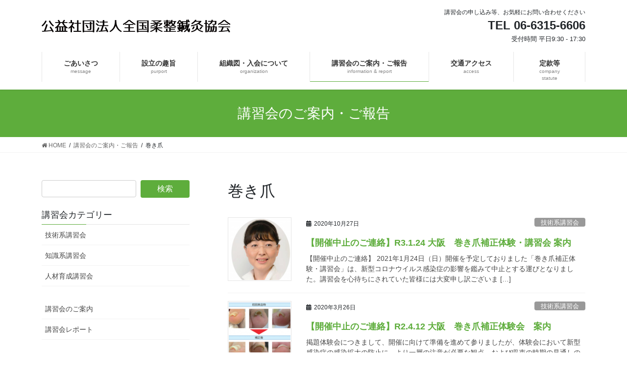

--- FILE ---
content_type: text/html; charset=UTF-8
request_url: https://shadanzenju.or.jp/tag/makidume
body_size: 15523
content:
<!DOCTYPE html>
<html lang="ja">
<head>
<meta charset="utf-8">
<meta http-equiv="X-UA-Compatible" content="IE=edge">
<meta name="viewport" content="width=device-width, initial-scale=1">
<!-- Google tag (gtag.js) --><script async src="https://www.googletagmanager.com/gtag/js?id=56940266-1"></script><script>window.dataLayer = window.dataLayer || [];function gtag(){dataLayer.push(arguments);}gtag('js', new Date());gtag('config', '56940266-1');</script>
<title>巻き爪 | 公益社団法人全国柔整鍼灸協会</title>
<script type="text/javascript">
/* <![CDATA[ */
window.JetpackScriptData = {"site":{"icon":"","title":"公益社団法人全国柔整鍼灸協会","host":"xserver","is_wpcom_platform":false}};
/* ]]> */
</script>
<meta name='robots' content='max-image-preview:large' />
	<style>img:is([sizes="auto" i], [sizes^="auto," i]) { contain-intrinsic-size: 3000px 1500px }</style>
	<link rel="alternate" type="application/rss+xml" title="公益社団法人全国柔整鍼灸協会 &raquo; フィード" href="https://shadanzenju.or.jp/feed" />
<link rel="alternate" type="application/rss+xml" title="公益社団法人全国柔整鍼灸協会 &raquo; コメントフィード" href="https://shadanzenju.or.jp/comments/feed" />
<link rel="alternate" type="application/rss+xml" title="公益社団法人全国柔整鍼灸協会 &raquo; 巻き爪 タグのフィード" href="https://shadanzenju.or.jp/tag/makidume/feed" />
<meta name="description" content="巻き爪 について 公益社団法人全国柔整鍼灸協会 公益社団法人全国柔整鍼灸協会は柔整鍼灸等、伝統医療の技術を高める講習会等を運営しています" />		<!-- This site uses the Google Analytics by ExactMetrics plugin v8.11.1 - Using Analytics tracking - https://www.exactmetrics.com/ -->
							<script src="//www.googletagmanager.com/gtag/js?id=G-V4K94CBTHV"  data-cfasync="false" data-wpfc-render="false" type="text/javascript" async></script>
			<script data-cfasync="false" data-wpfc-render="false" type="text/javascript">
				var em_version = '8.11.1';
				var em_track_user = true;
				var em_no_track_reason = '';
								var ExactMetricsDefaultLocations = {"page_location":"https:\/\/shadanzenju.or.jp\/tag\/makidume\/"};
								if ( typeof ExactMetricsPrivacyGuardFilter === 'function' ) {
					var ExactMetricsLocations = (typeof ExactMetricsExcludeQuery === 'object') ? ExactMetricsPrivacyGuardFilter( ExactMetricsExcludeQuery ) : ExactMetricsPrivacyGuardFilter( ExactMetricsDefaultLocations );
				} else {
					var ExactMetricsLocations = (typeof ExactMetricsExcludeQuery === 'object') ? ExactMetricsExcludeQuery : ExactMetricsDefaultLocations;
				}

								var disableStrs = [
										'ga-disable-G-V4K94CBTHV',
									];

				/* Function to detect opted out users */
				function __gtagTrackerIsOptedOut() {
					for (var index = 0; index < disableStrs.length; index++) {
						if (document.cookie.indexOf(disableStrs[index] + '=true') > -1) {
							return true;
						}
					}

					return false;
				}

				/* Disable tracking if the opt-out cookie exists. */
				if (__gtagTrackerIsOptedOut()) {
					for (var index = 0; index < disableStrs.length; index++) {
						window[disableStrs[index]] = true;
					}
				}

				/* Opt-out function */
				function __gtagTrackerOptout() {
					for (var index = 0; index < disableStrs.length; index++) {
						document.cookie = disableStrs[index] + '=true; expires=Thu, 31 Dec 2099 23:59:59 UTC; path=/';
						window[disableStrs[index]] = true;
					}
				}

				if ('undefined' === typeof gaOptout) {
					function gaOptout() {
						__gtagTrackerOptout();
					}
				}
								window.dataLayer = window.dataLayer || [];

				window.ExactMetricsDualTracker = {
					helpers: {},
					trackers: {},
				};
				if (em_track_user) {
					function __gtagDataLayer() {
						dataLayer.push(arguments);
					}

					function __gtagTracker(type, name, parameters) {
						if (!parameters) {
							parameters = {};
						}

						if (parameters.send_to) {
							__gtagDataLayer.apply(null, arguments);
							return;
						}

						if (type === 'event') {
														parameters.send_to = exactmetrics_frontend.v4_id;
							var hookName = name;
							if (typeof parameters['event_category'] !== 'undefined') {
								hookName = parameters['event_category'] + ':' + name;
							}

							if (typeof ExactMetricsDualTracker.trackers[hookName] !== 'undefined') {
								ExactMetricsDualTracker.trackers[hookName](parameters);
							} else {
								__gtagDataLayer('event', name, parameters);
							}
							
						} else {
							__gtagDataLayer.apply(null, arguments);
						}
					}

					__gtagTracker('js', new Date());
					__gtagTracker('set', {
						'developer_id.dNDMyYj': true,
											});
					if ( ExactMetricsLocations.page_location ) {
						__gtagTracker('set', ExactMetricsLocations);
					}
										__gtagTracker('config', 'G-V4K94CBTHV', {"forceSSL":"true"} );
										window.gtag = __gtagTracker;										(function () {
						/* https://developers.google.com/analytics/devguides/collection/analyticsjs/ */
						/* ga and __gaTracker compatibility shim. */
						var noopfn = function () {
							return null;
						};
						var newtracker = function () {
							return new Tracker();
						};
						var Tracker = function () {
							return null;
						};
						var p = Tracker.prototype;
						p.get = noopfn;
						p.set = noopfn;
						p.send = function () {
							var args = Array.prototype.slice.call(arguments);
							args.unshift('send');
							__gaTracker.apply(null, args);
						};
						var __gaTracker = function () {
							var len = arguments.length;
							if (len === 0) {
								return;
							}
							var f = arguments[len - 1];
							if (typeof f !== 'object' || f === null || typeof f.hitCallback !== 'function') {
								if ('send' === arguments[0]) {
									var hitConverted, hitObject = false, action;
									if ('event' === arguments[1]) {
										if ('undefined' !== typeof arguments[3]) {
											hitObject = {
												'eventAction': arguments[3],
												'eventCategory': arguments[2],
												'eventLabel': arguments[4],
												'value': arguments[5] ? arguments[5] : 1,
											}
										}
									}
									if ('pageview' === arguments[1]) {
										if ('undefined' !== typeof arguments[2]) {
											hitObject = {
												'eventAction': 'page_view',
												'page_path': arguments[2],
											}
										}
									}
									if (typeof arguments[2] === 'object') {
										hitObject = arguments[2];
									}
									if (typeof arguments[5] === 'object') {
										Object.assign(hitObject, arguments[5]);
									}
									if ('undefined' !== typeof arguments[1].hitType) {
										hitObject = arguments[1];
										if ('pageview' === hitObject.hitType) {
											hitObject.eventAction = 'page_view';
										}
									}
									if (hitObject) {
										action = 'timing' === arguments[1].hitType ? 'timing_complete' : hitObject.eventAction;
										hitConverted = mapArgs(hitObject);
										__gtagTracker('event', action, hitConverted);
									}
								}
								return;
							}

							function mapArgs(args) {
								var arg, hit = {};
								var gaMap = {
									'eventCategory': 'event_category',
									'eventAction': 'event_action',
									'eventLabel': 'event_label',
									'eventValue': 'event_value',
									'nonInteraction': 'non_interaction',
									'timingCategory': 'event_category',
									'timingVar': 'name',
									'timingValue': 'value',
									'timingLabel': 'event_label',
									'page': 'page_path',
									'location': 'page_location',
									'title': 'page_title',
									'referrer' : 'page_referrer',
								};
								for (arg in args) {
																		if (!(!args.hasOwnProperty(arg) || !gaMap.hasOwnProperty(arg))) {
										hit[gaMap[arg]] = args[arg];
									} else {
										hit[arg] = args[arg];
									}
								}
								return hit;
							}

							try {
								f.hitCallback();
							} catch (ex) {
							}
						};
						__gaTracker.create = newtracker;
						__gaTracker.getByName = newtracker;
						__gaTracker.getAll = function () {
							return [];
						};
						__gaTracker.remove = noopfn;
						__gaTracker.loaded = true;
						window['__gaTracker'] = __gaTracker;
					})();
									} else {
										console.log("");
					(function () {
						function __gtagTracker() {
							return null;
						}

						window['__gtagTracker'] = __gtagTracker;
						window['gtag'] = __gtagTracker;
					})();
									}
			</script>
							<!-- / Google Analytics by ExactMetrics -->
		<script type="text/javascript">
/* <![CDATA[ */
window._wpemojiSettings = {"baseUrl":"https:\/\/s.w.org\/images\/core\/emoji\/16.0.1\/72x72\/","ext":".png","svgUrl":"https:\/\/s.w.org\/images\/core\/emoji\/16.0.1\/svg\/","svgExt":".svg","source":{"concatemoji":"https:\/\/shadanzenju.or.jp\/wordress\/wp-includes\/js\/wp-emoji-release.min.js?ver=9a535830e6d5e7d26d77445920d81a14"}};
/*! This file is auto-generated */
!function(s,n){var o,i,e;function c(e){try{var t={supportTests:e,timestamp:(new Date).valueOf()};sessionStorage.setItem(o,JSON.stringify(t))}catch(e){}}function p(e,t,n){e.clearRect(0,0,e.canvas.width,e.canvas.height),e.fillText(t,0,0);var t=new Uint32Array(e.getImageData(0,0,e.canvas.width,e.canvas.height).data),a=(e.clearRect(0,0,e.canvas.width,e.canvas.height),e.fillText(n,0,0),new Uint32Array(e.getImageData(0,0,e.canvas.width,e.canvas.height).data));return t.every(function(e,t){return e===a[t]})}function u(e,t){e.clearRect(0,0,e.canvas.width,e.canvas.height),e.fillText(t,0,0);for(var n=e.getImageData(16,16,1,1),a=0;a<n.data.length;a++)if(0!==n.data[a])return!1;return!0}function f(e,t,n,a){switch(t){case"flag":return n(e,"\ud83c\udff3\ufe0f\u200d\u26a7\ufe0f","\ud83c\udff3\ufe0f\u200b\u26a7\ufe0f")?!1:!n(e,"\ud83c\udde8\ud83c\uddf6","\ud83c\udde8\u200b\ud83c\uddf6")&&!n(e,"\ud83c\udff4\udb40\udc67\udb40\udc62\udb40\udc65\udb40\udc6e\udb40\udc67\udb40\udc7f","\ud83c\udff4\u200b\udb40\udc67\u200b\udb40\udc62\u200b\udb40\udc65\u200b\udb40\udc6e\u200b\udb40\udc67\u200b\udb40\udc7f");case"emoji":return!a(e,"\ud83e\udedf")}return!1}function g(e,t,n,a){var r="undefined"!=typeof WorkerGlobalScope&&self instanceof WorkerGlobalScope?new OffscreenCanvas(300,150):s.createElement("canvas"),o=r.getContext("2d",{willReadFrequently:!0}),i=(o.textBaseline="top",o.font="600 32px Arial",{});return e.forEach(function(e){i[e]=t(o,e,n,a)}),i}function t(e){var t=s.createElement("script");t.src=e,t.defer=!0,s.head.appendChild(t)}"undefined"!=typeof Promise&&(o="wpEmojiSettingsSupports",i=["flag","emoji"],n.supports={everything:!0,everythingExceptFlag:!0},e=new Promise(function(e){s.addEventListener("DOMContentLoaded",e,{once:!0})}),new Promise(function(t){var n=function(){try{var e=JSON.parse(sessionStorage.getItem(o));if("object"==typeof e&&"number"==typeof e.timestamp&&(new Date).valueOf()<e.timestamp+604800&&"object"==typeof e.supportTests)return e.supportTests}catch(e){}return null}();if(!n){if("undefined"!=typeof Worker&&"undefined"!=typeof OffscreenCanvas&&"undefined"!=typeof URL&&URL.createObjectURL&&"undefined"!=typeof Blob)try{var e="postMessage("+g.toString()+"("+[JSON.stringify(i),f.toString(),p.toString(),u.toString()].join(",")+"));",a=new Blob([e],{type:"text/javascript"}),r=new Worker(URL.createObjectURL(a),{name:"wpTestEmojiSupports"});return void(r.onmessage=function(e){c(n=e.data),r.terminate(),t(n)})}catch(e){}c(n=g(i,f,p,u))}t(n)}).then(function(e){for(var t in e)n.supports[t]=e[t],n.supports.everything=n.supports.everything&&n.supports[t],"flag"!==t&&(n.supports.everythingExceptFlag=n.supports.everythingExceptFlag&&n.supports[t]);n.supports.everythingExceptFlag=n.supports.everythingExceptFlag&&!n.supports.flag,n.DOMReady=!1,n.readyCallback=function(){n.DOMReady=!0}}).then(function(){return e}).then(function(){var e;n.supports.everything||(n.readyCallback(),(e=n.source||{}).concatemoji?t(e.concatemoji):e.wpemoji&&e.twemoji&&(t(e.twemoji),t(e.wpemoji)))}))}((window,document),window._wpemojiSettings);
/* ]]> */
</script>
<link rel='stylesheet' id='vkExUnit_common_style-css' href='https://shadanzenju.or.jp/wordress/wp-content/plugins/vk-all-in-one-expansion-unit/assets/css/vkExUnit_style.css?ver=9.110.1.1' type='text/css' media='all' />
<style id='vkExUnit_common_style-inline-css' type='text/css'>
:root {--ver_page_top_button_url:url(https://shadanzenju.or.jp/wordress/wp-content/plugins/vk-all-in-one-expansion-unit/assets/images/to-top-btn-icon.svg);}@font-face {font-weight: normal;font-style: normal;font-family: "vk_sns";src: url("https://shadanzenju.or.jp/wordress/wp-content/plugins/vk-all-in-one-expansion-unit/inc/sns/icons/fonts/vk_sns.eot?-bq20cj");src: url("https://shadanzenju.or.jp/wordress/wp-content/plugins/vk-all-in-one-expansion-unit/inc/sns/icons/fonts/vk_sns.eot?#iefix-bq20cj") format("embedded-opentype"),url("https://shadanzenju.or.jp/wordress/wp-content/plugins/vk-all-in-one-expansion-unit/inc/sns/icons/fonts/vk_sns.woff?-bq20cj") format("woff"),url("https://shadanzenju.or.jp/wordress/wp-content/plugins/vk-all-in-one-expansion-unit/inc/sns/icons/fonts/vk_sns.ttf?-bq20cj") format("truetype"),url("https://shadanzenju.or.jp/wordress/wp-content/plugins/vk-all-in-one-expansion-unit/inc/sns/icons/fonts/vk_sns.svg?-bq20cj#vk_sns") format("svg");}
.veu_promotion-alert__content--text {border: 1px solid rgba(0,0,0,0.125);padding: 0.5em 1em;border-radius: var(--vk-size-radius);margin-bottom: var(--vk-margin-block-bottom);font-size: 0.875rem;}/* Alert Content部分に段落タグを入れた場合に最後の段落の余白を0にする */.veu_promotion-alert__content--text p:last-of-type{margin-bottom:0;margin-top: 0;}
</style>
<style id='wp-emoji-styles-inline-css' type='text/css'>

	img.wp-smiley, img.emoji {
		display: inline !important;
		border: none !important;
		box-shadow: none !important;
		height: 1em !important;
		width: 1em !important;
		margin: 0 0.07em !important;
		vertical-align: -0.1em !important;
		background: none !important;
		padding: 0 !important;
	}
</style>
<link rel='stylesheet' id='wp-block-library-css' href='https://shadanzenju.or.jp/wordress/wp-includes/css/dist/block-library/style.min.css?ver=9a535830e6d5e7d26d77445920d81a14' type='text/css' media='all' />
<style id='classic-theme-styles-inline-css' type='text/css'>
/*! This file is auto-generated */
.wp-block-button__link{color:#fff;background-color:#32373c;border-radius:9999px;box-shadow:none;text-decoration:none;padding:calc(.667em + 2px) calc(1.333em + 2px);font-size:1.125em}.wp-block-file__button{background:#32373c;color:#fff;text-decoration:none}
</style>
<style id='global-styles-inline-css' type='text/css'>
:root{--wp--preset--aspect-ratio--square: 1;--wp--preset--aspect-ratio--4-3: 4/3;--wp--preset--aspect-ratio--3-4: 3/4;--wp--preset--aspect-ratio--3-2: 3/2;--wp--preset--aspect-ratio--2-3: 2/3;--wp--preset--aspect-ratio--16-9: 16/9;--wp--preset--aspect-ratio--9-16: 9/16;--wp--preset--color--black: #000000;--wp--preset--color--cyan-bluish-gray: #abb8c3;--wp--preset--color--white: #ffffff;--wp--preset--color--pale-pink: #f78da7;--wp--preset--color--vivid-red: #cf2e2e;--wp--preset--color--luminous-vivid-orange: #ff6900;--wp--preset--color--luminous-vivid-amber: #fcb900;--wp--preset--color--light-green-cyan: #7bdcb5;--wp--preset--color--vivid-green-cyan: #00d084;--wp--preset--color--pale-cyan-blue: #8ed1fc;--wp--preset--color--vivid-cyan-blue: #0693e3;--wp--preset--color--vivid-purple: #9b51e0;--wp--preset--gradient--vivid-cyan-blue-to-vivid-purple: linear-gradient(135deg,rgba(6,147,227,1) 0%,rgb(155,81,224) 100%);--wp--preset--gradient--light-green-cyan-to-vivid-green-cyan: linear-gradient(135deg,rgb(122,220,180) 0%,rgb(0,208,130) 100%);--wp--preset--gradient--luminous-vivid-amber-to-luminous-vivid-orange: linear-gradient(135deg,rgba(252,185,0,1) 0%,rgba(255,105,0,1) 100%);--wp--preset--gradient--luminous-vivid-orange-to-vivid-red: linear-gradient(135deg,rgba(255,105,0,1) 0%,rgb(207,46,46) 100%);--wp--preset--gradient--very-light-gray-to-cyan-bluish-gray: linear-gradient(135deg,rgb(238,238,238) 0%,rgb(169,184,195) 100%);--wp--preset--gradient--cool-to-warm-spectrum: linear-gradient(135deg,rgb(74,234,220) 0%,rgb(151,120,209) 20%,rgb(207,42,186) 40%,rgb(238,44,130) 60%,rgb(251,105,98) 80%,rgb(254,248,76) 100%);--wp--preset--gradient--blush-light-purple: linear-gradient(135deg,rgb(255,206,236) 0%,rgb(152,150,240) 100%);--wp--preset--gradient--blush-bordeaux: linear-gradient(135deg,rgb(254,205,165) 0%,rgb(254,45,45) 50%,rgb(107,0,62) 100%);--wp--preset--gradient--luminous-dusk: linear-gradient(135deg,rgb(255,203,112) 0%,rgb(199,81,192) 50%,rgb(65,88,208) 100%);--wp--preset--gradient--pale-ocean: linear-gradient(135deg,rgb(255,245,203) 0%,rgb(182,227,212) 50%,rgb(51,167,181) 100%);--wp--preset--gradient--electric-grass: linear-gradient(135deg,rgb(202,248,128) 0%,rgb(113,206,126) 100%);--wp--preset--gradient--midnight: linear-gradient(135deg,rgb(2,3,129) 0%,rgb(40,116,252) 100%);--wp--preset--font-size--small: 13px;--wp--preset--font-size--medium: 20px;--wp--preset--font-size--large: 36px;--wp--preset--font-size--x-large: 42px;--wp--preset--spacing--20: 0.44rem;--wp--preset--spacing--30: 0.67rem;--wp--preset--spacing--40: 1rem;--wp--preset--spacing--50: 1.5rem;--wp--preset--spacing--60: 2.25rem;--wp--preset--spacing--70: 3.38rem;--wp--preset--spacing--80: 5.06rem;--wp--preset--shadow--natural: 6px 6px 9px rgba(0, 0, 0, 0.2);--wp--preset--shadow--deep: 12px 12px 50px rgba(0, 0, 0, 0.4);--wp--preset--shadow--sharp: 6px 6px 0px rgba(0, 0, 0, 0.2);--wp--preset--shadow--outlined: 6px 6px 0px -3px rgba(255, 255, 255, 1), 6px 6px rgba(0, 0, 0, 1);--wp--preset--shadow--crisp: 6px 6px 0px rgba(0, 0, 0, 1);}:where(.is-layout-flex){gap: 0.5em;}:where(.is-layout-grid){gap: 0.5em;}body .is-layout-flex{display: flex;}.is-layout-flex{flex-wrap: wrap;align-items: center;}.is-layout-flex > :is(*, div){margin: 0;}body .is-layout-grid{display: grid;}.is-layout-grid > :is(*, div){margin: 0;}:where(.wp-block-columns.is-layout-flex){gap: 2em;}:where(.wp-block-columns.is-layout-grid){gap: 2em;}:where(.wp-block-post-template.is-layout-flex){gap: 1.25em;}:where(.wp-block-post-template.is-layout-grid){gap: 1.25em;}.has-black-color{color: var(--wp--preset--color--black) !important;}.has-cyan-bluish-gray-color{color: var(--wp--preset--color--cyan-bluish-gray) !important;}.has-white-color{color: var(--wp--preset--color--white) !important;}.has-pale-pink-color{color: var(--wp--preset--color--pale-pink) !important;}.has-vivid-red-color{color: var(--wp--preset--color--vivid-red) !important;}.has-luminous-vivid-orange-color{color: var(--wp--preset--color--luminous-vivid-orange) !important;}.has-luminous-vivid-amber-color{color: var(--wp--preset--color--luminous-vivid-amber) !important;}.has-light-green-cyan-color{color: var(--wp--preset--color--light-green-cyan) !important;}.has-vivid-green-cyan-color{color: var(--wp--preset--color--vivid-green-cyan) !important;}.has-pale-cyan-blue-color{color: var(--wp--preset--color--pale-cyan-blue) !important;}.has-vivid-cyan-blue-color{color: var(--wp--preset--color--vivid-cyan-blue) !important;}.has-vivid-purple-color{color: var(--wp--preset--color--vivid-purple) !important;}.has-black-background-color{background-color: var(--wp--preset--color--black) !important;}.has-cyan-bluish-gray-background-color{background-color: var(--wp--preset--color--cyan-bluish-gray) !important;}.has-white-background-color{background-color: var(--wp--preset--color--white) !important;}.has-pale-pink-background-color{background-color: var(--wp--preset--color--pale-pink) !important;}.has-vivid-red-background-color{background-color: var(--wp--preset--color--vivid-red) !important;}.has-luminous-vivid-orange-background-color{background-color: var(--wp--preset--color--luminous-vivid-orange) !important;}.has-luminous-vivid-amber-background-color{background-color: var(--wp--preset--color--luminous-vivid-amber) !important;}.has-light-green-cyan-background-color{background-color: var(--wp--preset--color--light-green-cyan) !important;}.has-vivid-green-cyan-background-color{background-color: var(--wp--preset--color--vivid-green-cyan) !important;}.has-pale-cyan-blue-background-color{background-color: var(--wp--preset--color--pale-cyan-blue) !important;}.has-vivid-cyan-blue-background-color{background-color: var(--wp--preset--color--vivid-cyan-blue) !important;}.has-vivid-purple-background-color{background-color: var(--wp--preset--color--vivid-purple) !important;}.has-black-border-color{border-color: var(--wp--preset--color--black) !important;}.has-cyan-bluish-gray-border-color{border-color: var(--wp--preset--color--cyan-bluish-gray) !important;}.has-white-border-color{border-color: var(--wp--preset--color--white) !important;}.has-pale-pink-border-color{border-color: var(--wp--preset--color--pale-pink) !important;}.has-vivid-red-border-color{border-color: var(--wp--preset--color--vivid-red) !important;}.has-luminous-vivid-orange-border-color{border-color: var(--wp--preset--color--luminous-vivid-orange) !important;}.has-luminous-vivid-amber-border-color{border-color: var(--wp--preset--color--luminous-vivid-amber) !important;}.has-light-green-cyan-border-color{border-color: var(--wp--preset--color--light-green-cyan) !important;}.has-vivid-green-cyan-border-color{border-color: var(--wp--preset--color--vivid-green-cyan) !important;}.has-pale-cyan-blue-border-color{border-color: var(--wp--preset--color--pale-cyan-blue) !important;}.has-vivid-cyan-blue-border-color{border-color: var(--wp--preset--color--vivid-cyan-blue) !important;}.has-vivid-purple-border-color{border-color: var(--wp--preset--color--vivid-purple) !important;}.has-vivid-cyan-blue-to-vivid-purple-gradient-background{background: var(--wp--preset--gradient--vivid-cyan-blue-to-vivid-purple) !important;}.has-light-green-cyan-to-vivid-green-cyan-gradient-background{background: var(--wp--preset--gradient--light-green-cyan-to-vivid-green-cyan) !important;}.has-luminous-vivid-amber-to-luminous-vivid-orange-gradient-background{background: var(--wp--preset--gradient--luminous-vivid-amber-to-luminous-vivid-orange) !important;}.has-luminous-vivid-orange-to-vivid-red-gradient-background{background: var(--wp--preset--gradient--luminous-vivid-orange-to-vivid-red) !important;}.has-very-light-gray-to-cyan-bluish-gray-gradient-background{background: var(--wp--preset--gradient--very-light-gray-to-cyan-bluish-gray) !important;}.has-cool-to-warm-spectrum-gradient-background{background: var(--wp--preset--gradient--cool-to-warm-spectrum) !important;}.has-blush-light-purple-gradient-background{background: var(--wp--preset--gradient--blush-light-purple) !important;}.has-blush-bordeaux-gradient-background{background: var(--wp--preset--gradient--blush-bordeaux) !important;}.has-luminous-dusk-gradient-background{background: var(--wp--preset--gradient--luminous-dusk) !important;}.has-pale-ocean-gradient-background{background: var(--wp--preset--gradient--pale-ocean) !important;}.has-electric-grass-gradient-background{background: var(--wp--preset--gradient--electric-grass) !important;}.has-midnight-gradient-background{background: var(--wp--preset--gradient--midnight) !important;}.has-small-font-size{font-size: var(--wp--preset--font-size--small) !important;}.has-medium-font-size{font-size: var(--wp--preset--font-size--medium) !important;}.has-large-font-size{font-size: var(--wp--preset--font-size--large) !important;}.has-x-large-font-size{font-size: var(--wp--preset--font-size--x-large) !important;}
:where(.wp-block-post-template.is-layout-flex){gap: 1.25em;}:where(.wp-block-post-template.is-layout-grid){gap: 1.25em;}
:where(.wp-block-columns.is-layout-flex){gap: 2em;}:where(.wp-block-columns.is-layout-grid){gap: 2em;}
:root :where(.wp-block-pullquote){font-size: 1.5em;line-height: 1.6;}
</style>
<link rel='stylesheet' id='contact-form-7-css' href='https://shadanzenju.or.jp/wordress/wp-content/plugins/contact-form-7/includes/css/styles.css?ver=6.1' type='text/css' media='all' />
<link rel='stylesheet' id='cf7msm_styles-css' href='https://shadanzenju.or.jp/wordress/wp-content/plugins/contact-form-7-multi-step-module/resources/cf7msm.css?ver=4.4.2' type='text/css' media='all' />
<link rel='stylesheet' id='toc-screen-css' href='https://shadanzenju.or.jp/wordress/wp-content/plugins/table-of-contents-plus/screen.min.css?ver=2411.1' type='text/css' media='all' />
<link rel='stylesheet' id='wc-shortcodes-style-css' href='https://shadanzenju.or.jp/wordress/wp-content/plugins/wc-shortcodes/public/assets/css/style.css?ver=3.46' type='text/css' media='all' />
<link rel='stylesheet' id='bootstrap-4-style-css' href='https://shadanzenju.or.jp/wordress/wp-content/themes/lightning/_g2/library/bootstrap-4/css/bootstrap.min.css?ver=4.5.0' type='text/css' media='all' />
<link rel='stylesheet' id='lightning-common-style-css' href='https://shadanzenju.or.jp/wordress/wp-content/themes/lightning/_g2/assets/css/common.css?ver=15.29.7' type='text/css' media='all' />
<style id='lightning-common-style-inline-css' type='text/css'>
/* vk-mobile-nav */:root {--vk-mobile-nav-menu-btn-bg-src: url("https://shadanzenju.or.jp/wordress/wp-content/themes/lightning/_g2/inc/vk-mobile-nav/package/images/vk-menu-btn-black.svg");--vk-mobile-nav-menu-btn-close-bg-src: url("https://shadanzenju.or.jp/wordress/wp-content/themes/lightning/_g2/inc/vk-mobile-nav/package/images/vk-menu-close-black.svg");--vk-menu-acc-icon-open-black-bg-src: url("https://shadanzenju.or.jp/wordress/wp-content/themes/lightning/_g2/inc/vk-mobile-nav/package/images/vk-menu-acc-icon-open-black.svg");--vk-menu-acc-icon-open-white-bg-src: url("https://shadanzenju.or.jp/wordress/wp-content/themes/lightning/_g2/inc/vk-mobile-nav/package/images/vk-menu-acc-icon-open-white.svg");--vk-menu-acc-icon-close-black-bg-src: url("https://shadanzenju.or.jp/wordress/wp-content/themes/lightning/_g2/inc/vk-mobile-nav/package/images/vk-menu-close-black.svg");--vk-menu-acc-icon-close-white-bg-src: url("https://shadanzenju.or.jp/wordress/wp-content/themes/lightning/_g2/inc/vk-mobile-nav/package/images/vk-menu-close-white.svg");}
</style>
<link rel='stylesheet' id='lightning-design-style-css' href='https://shadanzenju.or.jp/wordress/wp-content/themes/lightning/_g2/design-skin/origin2/css/style.css?ver=15.29.7' type='text/css' media='all' />
<style id='lightning-design-style-inline-css' type='text/css'>
:root {--color-key:#5ead3c;--wp--preset--color--vk-color-primary:#5ead3c;--color-key-dark:#5ead3c;}
/* ltg common custom */:root {--vk-menu-acc-btn-border-color:#333;--vk-color-primary:#5ead3c;--vk-color-primary-dark:#5ead3c;--vk-color-primary-vivid:#67be42;--color-key:#5ead3c;--wp--preset--color--vk-color-primary:#5ead3c;--color-key-dark:#5ead3c;}.veu_color_txt_key { color:#5ead3c ; }.veu_color_bg_key { background-color:#5ead3c ; }.veu_color_border_key { border-color:#5ead3c ; }.btn-default { border-color:#5ead3c;color:#5ead3c;}.btn-default:focus,.btn-default:hover { border-color:#5ead3c;background-color: #5ead3c; }.wp-block-search__button,.btn-primary { background-color:#5ead3c;border-color:#5ead3c; }.wp-block-search__button:focus,.wp-block-search__button:hover,.btn-primary:not(:disabled):not(.disabled):active,.btn-primary:focus,.btn-primary:hover { background-color:#5ead3c;border-color:#5ead3c; }.btn-outline-primary { color : #5ead3c ; border-color:#5ead3c; }.btn-outline-primary:not(:disabled):not(.disabled):active,.btn-outline-primary:focus,.btn-outline-primary:hover { color : #fff; background-color:#5ead3c;border-color:#5ead3c; }a { color:#666666; }
.tagcloud a:before { font-family: "Font Awesome 5 Free";content: "\f02b";font-weight: bold; }
.media .media-body .media-heading a:hover { color:#5ead3c; }@media (min-width: 768px){.gMenu > li:before,.gMenu > li.menu-item-has-children::after { border-bottom-color:#5ead3c }.gMenu li li { background-color:#5ead3c }.gMenu li li a:hover { background-color:#5ead3c; }} /* @media (min-width: 768px) */.page-header { background-color:#5ead3c; }h2,.mainSection-title { border-top-color:#5ead3c; }h3:after,.subSection-title:after { border-bottom-color:#5ead3c; }ul.page-numbers li span.page-numbers.current,.page-link dl .post-page-numbers.current { background-color:#5ead3c; }.pager li > a { border-color:#5ead3c;color:#5ead3c;}.pager li > a:hover { background-color:#5ead3c;color:#fff;}.siteFooter { border-top-color:#5ead3c; }dt { border-left-color:#5ead3c; }:root {--g_nav_main_acc_icon_open_url:url(https://shadanzenju.or.jp/wordress/wp-content/themes/lightning/_g2/inc/vk-mobile-nav/package/images/vk-menu-acc-icon-open-black.svg);--g_nav_main_acc_icon_close_url: url(https://shadanzenju.or.jp/wordress/wp-content/themes/lightning/_g2/inc/vk-mobile-nav/package/images/vk-menu-close-black.svg);--g_nav_sub_acc_icon_open_url: url(https://shadanzenju.or.jp/wordress/wp-content/themes/lightning/_g2/inc/vk-mobile-nav/package/images/vk-menu-acc-icon-open-white.svg);--g_nav_sub_acc_icon_close_url: url(https://shadanzenju.or.jp/wordress/wp-content/themes/lightning/_g2/inc/vk-mobile-nav/package/images/vk-menu-close-white.svg);}
</style>
<link rel='stylesheet' id='veu-cta-css' href='https://shadanzenju.or.jp/wordress/wp-content/plugins/vk-all-in-one-expansion-unit/inc/call-to-action/package/assets/css/style.css?ver=9.110.1.1' type='text/css' media='all' />
<link rel='stylesheet' id='lightning-theme-style-css' href='https://shadanzenju.or.jp/wordress/wp-content/themes/lightning-child/style.css?ver=15.29.7' type='text/css' media='all' />
<link rel='stylesheet' id='vk-font-awesome-css' href='https://shadanzenju.or.jp/wordress/wp-content/themes/lightning/vendor/vektor-inc/font-awesome-versions/src/versions/6/css/all.min.css?ver=6.4.2' type='text/css' media='all' />
<link rel='stylesheet' id='wordpresscanvas-font-awesome-css' href='https://shadanzenju.or.jp/wordress/wp-content/plugins/wc-shortcodes/public/assets/css/font-awesome.min.css?ver=4.7.0' type='text/css' media='all' />
<script type="text/javascript" src="https://shadanzenju.or.jp/wordress/wp-content/plugins/google-analytics-dashboard-for-wp/assets/js/frontend-gtag.min.js?ver=8.11.1" id="exactmetrics-frontend-script-js" async="async" data-wp-strategy="async"></script>
<script data-cfasync="false" data-wpfc-render="false" type="text/javascript" id='exactmetrics-frontend-script-js-extra'>/* <![CDATA[ */
var exactmetrics_frontend = {"js_events_tracking":"true","download_extensions":"zip,mp3,mpeg,pdf,docx,pptx,xlsx,rar","inbound_paths":"[{\"path\":\"\\\/go\\\/\",\"label\":\"affiliate\"},{\"path\":\"\\\/recommend\\\/\",\"label\":\"affiliate\"}]","home_url":"https:\/\/shadanzenju.or.jp","hash_tracking":"false","v4_id":"G-V4K94CBTHV"};/* ]]> */
</script>
<script type="text/javascript" src="https://shadanzenju.or.jp/wordress/wp-includes/js/jquery/jquery.min.js?ver=3.7.1" id="jquery-core-js"></script>
<script type="text/javascript" src="https://shadanzenju.or.jp/wordress/wp-includes/js/jquery/jquery-migrate.min.js?ver=3.4.1" id="jquery-migrate-js"></script>
<link rel="https://api.w.org/" href="https://shadanzenju.or.jp/wp-json/" /><link rel="alternate" title="JSON" type="application/json" href="https://shadanzenju.or.jp/wp-json/wp/v2/tags/68" /><link rel="EditURI" type="application/rsd+xml" title="RSD" href="https://shadanzenju.or.jp/wordress/xmlrpc.php?rsd" />

<style id="lightning-color-custom-for-plugins" type="text/css">/* ltg theme common */.color_key_bg,.color_key_bg_hover:hover{background-color: #5ead3c;}.color_key_txt,.color_key_txt_hover:hover{color: #5ead3c;}.color_key_border,.color_key_border_hover:hover{border-color: #5ead3c;}.color_key_dark_bg,.color_key_dark_bg_hover:hover{background-color: #5ead3c;}.color_key_dark_txt,.color_key_dark_txt_hover:hover{color: #5ead3c;}.color_key_dark_border,.color_key_dark_border_hover:hover{border-color: #5ead3c;}</style><!-- [ VK All in One Expansion Unit OGP ] -->
<meta property="og:site_name" content="公益社団法人全国柔整鍼灸協会" />
<meta property="og:url" content="https://shadanzenju.or.jp/4466" />
<meta property="og:title" content="巻き爪 | 公益社団法人全国柔整鍼灸協会" />
<meta property="og:description" content="巻き爪 について 公益社団法人全国柔整鍼灸協会 公益社団法人全国柔整鍼灸協会は柔整鍼灸等、伝統医療の技術を高める講習会等を運営しています" />
<meta property="og:type" content="article" />
<meta property="og:image" content="http://shadanzenju.or.jp/wordress/wp-content/uploads/2014/11/headerimage07.jpg" />
<meta property="og:image:width" content="950" />
<meta property="og:image:height" content="400" />
<!-- [ / VK All in One Expansion Unit OGP ] -->

</head>
<body class="archive tag tag-makidume tag-68 wp-theme-lightning wp-child-theme-lightning-child wc-shortcodes-font-awesome-enabled fa_v6_css post-type-post sidebar-fix sidebar-fix-priority-top bootstrap4 device-pc">
<a class="skip-link screen-reader-text" href="#main">コンテンツへスキップ</a>
<a class="skip-link screen-reader-text" href="#vk-mobile-nav">ナビゲーションに移動</a>
<header class="siteHeader">
		<div class="container siteHeadContainer">
		<div class="navbar-header">
						<p class="navbar-brand siteHeader_logo">
			<a href="https://shadanzenju.or.jp/">
				<span><img src="https://shadanzenju.or.jp/wordress/wp-content/uploads/2025/06/koueki-logo-1.png" alt="公益社団法人全国柔整鍼灸協会" /></span>
			</a>
			</p>
			        
      <div class="header_info">
        <span class="info_txt">講習会の申し込み等、お気軽にお問い合わせください</span>
        <span class="info_tel">TEL 06-6315-6606</span>
        <span class="info_time">受付時間 平日9:30 - 17:30</span>
      </div>
		</div>

					<div id="gMenu_outer" class="gMenu_outer">
				<nav class="menu-headernavigation-container"><ul id="menu-headernavigation" class="menu gMenu vk-menu-acc"><li id="menu-item-546" class="menu-item menu-item-type-post_type menu-item-object-page"><a href="https://shadanzenju.or.jp/aisatsu"><strong class="gMenu_name">ごあいさつ</strong><span class="gMenu_description">message</span></a></li>
<li id="menu-item-577" class="menu-item menu-item-type-post_type menu-item-object-page"><a href="https://shadanzenju.or.jp/purport"><strong class="gMenu_name">設立の趣旨</strong><span class="gMenu_description">purport</span></a></li>
<li id="menu-item-582" class="menu-item menu-item-type-post_type menu-item-object-page"><a href="https://shadanzenju.or.jp/about"><strong class="gMenu_name">組織図・入会について</strong><span class="gMenu_description">organization</span></a></li>
<li id="menu-item-551" class="menu-item menu-item-type-post_type menu-item-object-page current_page_parent menu-item-has-children current-menu-ancestor"><a href="https://shadanzenju.or.jp/blog"><strong class="gMenu_name">講習会のご案内・ご報告</strong><span class="gMenu_description">information &#038; report</span></a>
<ul class="sub-menu">
	<li id="menu-item-3527" class="menu-item menu-item-type-custom menu-item-object-custom"><a href="https://shadanzenju.or.jp/5462">受講にあたっての注意事項</a></li>
	<li id="menu-item-1023" class="menu-item menu-item-type-custom menu-item-object-custom"><a href="https://shadanzenju.or.jp/tag/gijutsu">技術系講習会</a></li>
	<li id="menu-item-1024" class="menu-item menu-item-type-custom menu-item-object-custom"><a href="https://shadanzenju.or.jp/tag/chishiki">知識系講習会</a></li>
	<li id="menu-item-1022" class="menu-item menu-item-type-custom menu-item-object-custom"><a href="https://shadanzenju.or.jp/tag/ikusei">人材育成講習会</a></li>
</ul>
</li>
<li id="menu-item-586" class="menu-item menu-item-type-post_type menu-item-object-page"><a href="https://shadanzenju.or.jp/access"><strong class="gMenu_name">交通アクセス</strong><span class="gMenu_description">access</span></a></li>
<li id="menu-item-4414" class="menu-item menu-item-type-post_type menu-item-object-page"><a href="https://shadanzenju.or.jp/company_statute"><strong class="gMenu_name">定款等</strong><span class="gMenu_description">company statute</span></a></li>
</ul></nav>			</div>
			</div>
	</header>

<div class="section page-header"><div class="container"><div class="row"><div class="col-md-12">
<div class="page-header_pageTitle">
講習会のご案内・ご報告</div>
</div></div></div></div><!-- [ /.page-header ] -->


<!-- [ .breadSection ] --><div class="section breadSection"><div class="container"><div class="row"><ol class="breadcrumb" itemscope itemtype="https://schema.org/BreadcrumbList"><li id="panHome" itemprop="itemListElement" itemscope itemtype="http://schema.org/ListItem"><a itemprop="item" href="https://shadanzenju.or.jp/"><span itemprop="name"><i class="fa fa-home"></i> HOME</span></a><meta itemprop="position" content="1" /></li><li itemprop="itemListElement" itemscope itemtype="http://schema.org/ListItem"><a itemprop="item" href="https://shadanzenju.or.jp/blog"><span itemprop="name">講習会のご案内・ご報告</span></a><meta itemprop="position" content="2" /></li><li><span>巻き爪</span><meta itemprop="position" content="3" /></li></ol></div></div></div><!-- [ /.breadSection ] -->

<div class="section siteContent">
<div class="container">
<div class="row">
<div class="col mainSection mainSection-col-two mainSection-pos-right" id="main" role="main">

	<header class="archive-header"><h1 class="archive-header_title">巻き爪</h1></header>
<div class="postList">


	
		<article class="media">
<div id="post-4466" class="post-4466 post type-post status-publish format-standard has-post-thumbnail hentry category-436 tag-472 tag-gijutsu tag-makidume tag-oosaka tag-kojimasatoko tag-385">
		<div class="media-left postList_thumbnail">
		<a href="https://shadanzenju.or.jp/4466">
		<img width="150" height="150" src="https://shadanzenju.or.jp/wordress/wp-content/uploads/2017/08/3-2-150x150.png" class="media-object wp-post-image" alt="" decoding="async" srcset="https://shadanzenju.or.jp/wordress/wp-content/uploads/2017/08/3-2-150x150.png 150w, https://shadanzenju.or.jp/wordress/wp-content/uploads/2017/08/3-2-200x200.png 200w" sizes="(max-width: 150px) 100vw, 150px" />		</a>
	</div>
		<div class="media-body">
		<div class="entry-meta">


<span class="published entry-meta_items">2020年10月27日</span>

<span class="entry-meta_items entry-meta_updated">/ 最終更新日時 : <span class="updated">2021年1月13日</span></span>


	
	<span class="vcard author entry-meta_items entry-meta_items_author"><span class="fn">公益社団法人全国柔整鍼灸協会</span></span>



<span class="entry-meta_items entry-meta_items_term"><a href="https://shadanzenju.or.jp/category/%e6%8a%80%e8%a1%93%e7%b3%bb%e8%ac%9b%e7%bf%92%e4%bc%9a" class="btn btn-xs btn-primary entry-meta_items_term_button" style="background-color:#999999;border:none;">技術系講習会</a></span>
</div>
		<h1 class="media-heading entry-title"><a href="https://shadanzenju.or.jp/4466">【開催中止のご連絡】R3.1.24 大阪　巻き爪補正体験・講習会 案内</a></h1>
		<a href="https://shadanzenju.or.jp/4466" class="media-body_excerpt"><p>【開催中止のご連絡】 2021年1月24日（日）開催を予定しておりました「巻き爪補正体験・講習会」は、新型コロナウイルス感染症の影響を鑑みて中止とする運びとなりました。講習会を心待ちにされていた皆様には大変申し訳ございま [&hellip;]</p>
</a>
	</div>
</div>
</article>
<article class="media">
<div id="post-4200" class="post-4200 post type-post status-publish format-standard has-post-thumbnail hentry category-436 tag-makidume tag-oosaka tag-annai tag-kojimasatoko tag-gijutsu">
		<div class="media-left postList_thumbnail">
		<a href="https://shadanzenju.or.jp/4200">
		<img width="150" height="150" src="https://shadanzenju.or.jp/wordress/wp-content/uploads/2016/02/1_thumb-1-150x150.png" class="media-object wp-post-image" alt="" decoding="async" srcset="https://shadanzenju.or.jp/wordress/wp-content/uploads/2016/02/1_thumb-1-150x150.png 150w, https://shadanzenju.or.jp/wordress/wp-content/uploads/2016/02/1_thumb-1-200x200.png 200w" sizes="(max-width: 150px) 100vw, 150px" />		</a>
	</div>
		<div class="media-body">
		<div class="entry-meta">


<span class="published entry-meta_items">2020年3月26日</span>

<span class="entry-meta_items entry-meta_updated">/ 最終更新日時 : <span class="updated">2020年4月8日</span></span>


	
	<span class="vcard author entry-meta_items entry-meta_items_author"><span class="fn">公益社団法人全国柔整鍼灸協会</span></span>



<span class="entry-meta_items entry-meta_items_term"><a href="https://shadanzenju.or.jp/category/%e6%8a%80%e8%a1%93%e7%b3%bb%e8%ac%9b%e7%bf%92%e4%bc%9a" class="btn btn-xs btn-primary entry-meta_items_term_button" style="background-color:#999999;border:none;">技術系講習会</a></span>
</div>
		<h1 class="media-heading entry-title"><a href="https://shadanzenju.or.jp/4200">【開催中止のご連絡】R2.4.12 大阪　巻き爪補正体験会　案内</a></h1>
		<a href="https://shadanzenju.or.jp/4200" class="media-body_excerpt"><p>掲題体験会につきまして、開催に向けて準備を進めて参りましたが、体験会において新型感染症の感染拡大の防止に、より一層の注意が必要な観点、および収束の時期の見通しの予測が困難なことから、開催を中止とする運びとなりました。巻き [&hellip;]</p>
</a>
	</div>
</div>
</article>
<article class="media">
<div id="post-4097" class="post-4097 post type-post status-publish format-standard has-post-thumbnail hentry category-other tag-gijutsu tag-makidume tag-oosaka tag-annai tag-kojimasatoko">
		<div class="media-left postList_thumbnail">
		<a href="https://shadanzenju.or.jp/4097">
		<img width="150" height="150" src="https://shadanzenju.or.jp/wordress/wp-content/uploads/2016/02/1_thumb-1-150x150.png" class="media-object wp-post-image" alt="" decoding="async" srcset="https://shadanzenju.or.jp/wordress/wp-content/uploads/2016/02/1_thumb-1-150x150.png 150w, https://shadanzenju.or.jp/wordress/wp-content/uploads/2016/02/1_thumb-1-200x200.png 200w" sizes="(max-width: 150px) 100vw, 150px" />		</a>
	</div>
		<div class="media-body">
		<div class="entry-meta">


<span class="published entry-meta_items">2019年8月30日</span>

<span class="entry-meta_items entry-meta_updated">/ 最終更新日時 : <span class="updated">2021年1月8日</span></span>


	
	<span class="vcard author entry-meta_items entry-meta_items_author"><span class="fn">公益社団法人全国柔整鍼灸協会</span></span>



<span class="entry-meta_items entry-meta_items_term"><a href="https://shadanzenju.or.jp/category/other" class="btn btn-xs btn-primary entry-meta_items_term_button" style="background-color:#999999;border:none;">その他の講習会</a></span>
</div>
		<h1 class="media-heading entry-title"><a href="https://shadanzenju.or.jp/4097">R1.11.10 大阪　巻き爪補正体験・講習会　案内</a></h1>
		<a href="https://shadanzenju.or.jp/4097" class="media-body_excerpt"><p>&nbsp; 無痛･即効性･キレイな見た目! 安心と信頼の国内･国際特許取得技術! ★講義：ペディグラスの巻き爪補正技術について ★技術：デモンストレーション・解説を行いながら施術の披露 ★体験：補正具を使用した、ゆび模 [&hellip;]</p>
</a>
	</div>
</div>
</article>
<article class="media">
<div id="post-3763" class="post-3763 post type-post status-publish format-standard has-post-thumbnail hentry category-nodate tag-oosaka tag-annai tag-kojimasatoko tag-gijutsu tag-makidume">
		<div class="media-left postList_thumbnail">
		<a href="https://shadanzenju.or.jp/3763">
		<img width="150" height="150" src="https://shadanzenju.or.jp/wordress/wp-content/uploads/2016/02/1_thumb-1-150x150.png" class="media-object wp-post-image" alt="" decoding="async" loading="lazy" srcset="https://shadanzenju.or.jp/wordress/wp-content/uploads/2016/02/1_thumb-1-150x150.png 150w, https://shadanzenju.or.jp/wordress/wp-content/uploads/2016/02/1_thumb-1-200x200.png 200w" sizes="auto, (max-width: 150px) 100vw, 150px" />		</a>
	</div>
		<div class="media-body">
		<div class="entry-meta">


<span class="published entry-meta_items">2018年9月12日</span>

<span class="entry-meta_items entry-meta_updated">/ 最終更新日時 : <span class="updated">2021年1月8日</span></span>


	
	<span class="vcard author entry-meta_items entry-meta_items_author"><span class="fn">公益社団法人全国柔整鍼灸協会</span></span>



<span class="entry-meta_items entry-meta_items_term"><a href="https://shadanzenju.or.jp/category/nodate" class="btn btn-xs btn-primary entry-meta_items_term_button" style="background-color:#999999;border:none;">未分類</a></span>
</div>
		<h1 class="media-heading entry-title"><a href="https://shadanzenju.or.jp/3763">H30.12.9 大阪　巻き爪補正体験・講習会　案内</a></h1>
		<a href="https://shadanzenju.or.jp/3763" class="media-body_excerpt"><p>&nbsp; 無痛･即効性･キレイな見た目! 安心と信頼の国内･国際特許取得技術! ★講義：ペディグラスの巻き爪補正技術について ★技術：デモンストレーション・解説を行いながら施術の披露 ★体験：補正具を使用した、ゆび模 [&hellip;]</p>
</a>
	</div>
</div>
</article>
<article class="media">
<div id="post-3647" class="post-3647 post type-post status-publish format-standard has-post-thumbnail hentry category-other category-nodate tag-gijutsu tag-makidume tag-annai tag-hiroshima tag-kojimasatoko">
		<div class="media-left postList_thumbnail">
		<a href="https://shadanzenju.or.jp/3647">
		<img width="150" height="150" src="https://shadanzenju.or.jp/wordress/wp-content/uploads/2016/02/1_thumb-1-150x150.png" class="media-object wp-post-image" alt="" decoding="async" loading="lazy" srcset="https://shadanzenju.or.jp/wordress/wp-content/uploads/2016/02/1_thumb-1-150x150.png 150w, https://shadanzenju.or.jp/wordress/wp-content/uploads/2016/02/1_thumb-1-200x200.png 200w" sizes="auto, (max-width: 150px) 100vw, 150px" />		</a>
	</div>
		<div class="media-body">
		<div class="entry-meta">


<span class="published entry-meta_items">2018年7月10日</span>

<span class="entry-meta_items entry-meta_updated">/ 最終更新日時 : <span class="updated">2021年1月8日</span></span>


	
	<span class="vcard author entry-meta_items entry-meta_items_author"><span class="fn">公益社団法人全国柔整鍼灸協会</span></span>



<span class="entry-meta_items entry-meta_items_term"><a href="https://shadanzenju.or.jp/category/other" class="btn btn-xs btn-primary entry-meta_items_term_button" style="background-color:#999999;border:none;">その他の講習会</a></span>
</div>
		<h1 class="media-heading entry-title"><a href="https://shadanzenju.or.jp/3647">H30.9.9 広島　巻き爪補正体験・講習会　案内</a></h1>
		<a href="https://shadanzenju.or.jp/3647" class="media-body_excerpt"><p>【開催中止のご連絡】 本講習会は、中止が確定いたしました。 &nbsp; 無痛･即効性･キレイな見た目! 安心と信頼の国内･国際特許取得技術! ★講義：ペディグラスの巻き爪補正技術について ★技術：デモンストレーション・ [&hellip;]</p>
</a>
	</div>
</div>
</article>
<article class="media">
<div id="post-3556" class="post-3556 post type-post status-publish format-standard has-post-thumbnail hentry category-other category-nodate tag-kojimasatoko tag-gijutsu tag-makidume tag-hukuoka tag-annai">
		<div class="media-left postList_thumbnail">
		<a href="https://shadanzenju.or.jp/3556">
		<img width="150" height="150" src="https://shadanzenju.or.jp/wordress/wp-content/uploads/2016/02/1_thumb-1-150x150.png" class="media-object wp-post-image" alt="" decoding="async" loading="lazy" srcset="https://shadanzenju.or.jp/wordress/wp-content/uploads/2016/02/1_thumb-1-150x150.png 150w, https://shadanzenju.or.jp/wordress/wp-content/uploads/2016/02/1_thumb-1-200x200.png 200w" sizes="auto, (max-width: 150px) 100vw, 150px" />		</a>
	</div>
		<div class="media-body">
		<div class="entry-meta">


<span class="published entry-meta_items">2018年2月19日</span>

<span class="entry-meta_items entry-meta_updated">/ 最終更新日時 : <span class="updated">2021年1月8日</span></span>


	
	<span class="vcard author entry-meta_items entry-meta_items_author"><span class="fn">公益社団法人全国柔整鍼灸協会</span></span>



<span class="entry-meta_items entry-meta_items_term"><a href="https://shadanzenju.or.jp/category/other" class="btn btn-xs btn-primary entry-meta_items_term_button" style="background-color:#999999;border:none;">その他の講習会</a></span>
</div>
		<h1 class="media-heading entry-title"><a href="https://shadanzenju.or.jp/3556">H30.4.22福岡　巻き爪補正体験・講習会　案内</a></h1>
		<a href="https://shadanzenju.or.jp/3556" class="media-body_excerpt"><p>【開催中止のご連絡】 本講習会は、中止が確定いたしました。 &nbsp; 無痛･即効性･キレイな見た目! 安心と信頼の国内･国際特許取得技術! ★講義：ペディグラスの巻き爪補正技術について ★技術：デモンストレーション・ [&hellip;]</p>
</a>
	</div>
</div>
</article>
<article class="media">
<div id="post-3434" class="post-3434 post type-post status-publish format-standard hentry category-other tag-gijutsu tag-makidume tag-report tag-hukuoka tag-kojimasatoko">
		<div class="media-body">
		<div class="entry-meta">


<span class="published entry-meta_items">2017年11月1日</span>

<span class="entry-meta_items entry-meta_updated">/ 最終更新日時 : <span class="updated">2017年11月1日</span></span>


	
	<span class="vcard author entry-meta_items entry-meta_items_author"><span class="fn">公益社団法人全国柔整鍼灸協会</span></span>



<span class="entry-meta_items entry-meta_items_term"><a href="https://shadanzenju.or.jp/category/other" class="btn btn-xs btn-primary entry-meta_items_term_button" style="background-color:#999999;border:none;">その他の講習会</a></span>
</div>
		<h1 class="media-heading entry-title"><a href="https://shadanzenju.or.jp/3434">H29.7.9巻き爪補正体験・講習会 福岡 レポート</a></h1>
		<a href="https://shadanzenju.or.jp/3434" class="media-body_excerpt"><p>日　時：平成29年7月9日（日）13：00～16：00 場　所：全柔協福岡事務所 参加者数：5名 講　師：小島賢子　（株）ﾍﾟﾃﾞｨｸﾞﾗｽ代表取締役　巻き爪補正具開発者 巻き爪補正体験・講習会は九州では2回目。巻き爪補 [&hellip;]</p>
</a>
	</div>
</div>
</article>
<article class="media">
<div id="post-3424" class="post-3424 post type-post status-publish format-standard has-post-thumbnail hentry category-other tag-gijutsu tag-makidume tag-oosaka tag-annai tag-kojimasatoko">
		<div class="media-left postList_thumbnail">
		<a href="https://shadanzenju.or.jp/3424">
		<img width="150" height="150" src="https://shadanzenju.or.jp/wordress/wp-content/uploads/2016/02/1_thumb-1-150x150.png" class="media-object wp-post-image" alt="" decoding="async" loading="lazy" srcset="https://shadanzenju.or.jp/wordress/wp-content/uploads/2016/02/1_thumb-1-150x150.png 150w, https://shadanzenju.or.jp/wordress/wp-content/uploads/2016/02/1_thumb-1-200x200.png 200w" sizes="auto, (max-width: 150px) 100vw, 150px" />		</a>
	</div>
		<div class="media-body">
		<div class="entry-meta">


<span class="published entry-meta_items">2017年10月31日</span>

<span class="entry-meta_items entry-meta_updated">/ 最終更新日時 : <span class="updated">2017年11月1日</span></span>


	
	<span class="vcard author entry-meta_items entry-meta_items_author"><span class="fn">公益社団法人全国柔整鍼灸協会</span></span>



<span class="entry-meta_items entry-meta_items_term"><a href="https://shadanzenju.or.jp/category/other" class="btn btn-xs btn-primary entry-meta_items_term_button" style="background-color:#999999;border:none;">その他の講習会</a></span>
</div>
		<h1 class="media-heading entry-title"><a href="https://shadanzenju.or.jp/3424">H30.1.14　大阪　巻き爪補正体験・講習会　案内</a></h1>
		<a href="https://shadanzenju.or.jp/3424" class="media-body_excerpt"><p>無痛･即効性･キレイな見た目! 安心と信頼の国内･国際特許取得技術! ★講義：ペディグラスの巻き爪補正技術について ★技術：デモンストレーション・解説を行いながら施術の披露 ★体験：補正具を使用した、ゆび模型による巻き爪 [&hellip;]</p>
</a>
	</div>
</div>
</article>
<article class="media">
<div id="post-3407" class="post-3407 post type-post status-publish format-standard hentry category-other tag-report tag-oosaka tag-kojimasatoko tag-gijutsu tag-makidume">
		<div class="media-body">
		<div class="entry-meta">


<span class="published entry-meta_items">2017年9月27日</span>

<span class="entry-meta_items entry-meta_updated">/ 最終更新日時 : <span class="updated">2017年11月1日</span></span>


	
	<span class="vcard author entry-meta_items entry-meta_items_author"><span class="fn">公益社団法人全国柔整鍼灸協会</span></span>



<span class="entry-meta_items entry-meta_items_term"><a href="https://shadanzenju.or.jp/category/other" class="btn btn-xs btn-primary entry-meta_items_term_button" style="background-color:#999999;border:none;">その他の講習会</a></span>
</div>
		<h1 class="media-heading entry-title"><a href="https://shadanzenju.or.jp/3407">Ｈ29.9.10巻き爪補正体験・講習会　大阪　レポート</a></h1>
		<a href="https://shadanzenju.or.jp/3407" class="media-body_excerpt"><p>日　時：平成29年9月10日（日）14：00～17：00 場　所：全柔協会館４F 参加者数：11名 講　師：小島賢子　（株）ﾍﾟﾃﾞｨｸﾞﾗｽ代表取締役　巻き爪補正具開発者 症例のビフォーアフターの写真を見ながらの説明は [&hellip;]</p>
</a>
	</div>
</div>
</article>
<article class="media">
<div id="post-3222" class="post-3222 post type-post status-publish format-standard has-post-thumbnail hentry category-other tag-gijutsu tag-makidume tag-oosaka tag-annai tag-hiroshima tag-kojimasatoko">
		<div class="media-left postList_thumbnail">
		<a href="https://shadanzenju.or.jp/3222">
		<img width="150" height="150" src="https://shadanzenju.or.jp/wordress/wp-content/uploads/2016/02/1_thumb-1-150x150.png" class="media-object wp-post-image" alt="" decoding="async" loading="lazy" srcset="https://shadanzenju.or.jp/wordress/wp-content/uploads/2016/02/1_thumb-1-150x150.png 150w, https://shadanzenju.or.jp/wordress/wp-content/uploads/2016/02/1_thumb-1-200x200.png 200w" sizes="auto, (max-width: 150px) 100vw, 150px" />		</a>
	</div>
		<div class="media-body">
		<div class="entry-meta">


<span class="published entry-meta_items">2017年8月16日</span>

<span class="entry-meta_items entry-meta_updated">/ 最終更新日時 : <span class="updated">2021年1月8日</span></span>


	
	<span class="vcard author entry-meta_items entry-meta_items_author"><span class="fn">公益社団法人全国柔整鍼灸協会</span></span>



<span class="entry-meta_items entry-meta_items_term"><a href="https://shadanzenju.or.jp/category/other" class="btn btn-xs btn-primary entry-meta_items_term_button" style="background-color:#999999;border:none;">その他の講習会</a></span>
</div>
		<h1 class="media-heading entry-title"><a href="https://shadanzenju.or.jp/3222">H29.9.10大阪 10.15広島　巻き爪補正体験・講習会　案内</a></h1>
		<a href="https://shadanzenju.or.jp/3222" class="media-body_excerpt"><p>無痛･即効性･キレイな見た目! 安心と信頼の国内･国際特許取得技術! ★講義：ペディグラスの巻き爪補正技術について ★技術：デモンストレーション・解説を行いながら施術の披露 ★体験：補正具を使用した、ゆび模型による巻き爪 [&hellip;]</p>
</a>
	</div>
</div>
</article>

	
	
	<nav class="navigation pagination" aria-label="投稿のページ送り">
		<h2 class="screen-reader-text">投稿のページ送り</h2>
		<div class="nav-links"><ul class='page-numbers'>
	<li><span aria-current="page" class="page-numbers current"><span class="meta-nav screen-reader-text">固定ページ </span>1</span></li>
	<li><a class="page-numbers" href="https://shadanzenju.or.jp/tag/makidume/page/2"><span class="meta-nav screen-reader-text">固定ページ </span>2</a></li>
	<li><a class="page-numbers" href="https://shadanzenju.or.jp/tag/makidume/page/3"><span class="meta-nav screen-reader-text">固定ページ </span>3</a></li>
	<li><a class="next page-numbers" href="https://shadanzenju.or.jp/tag/makidume/page/2">&raquo;</a></li>
</ul>
</div>
	</nav>
	
</div><!-- [ /.postList ] -->

</div><!-- [ /.mainSection ] -->

	<div class="col subSection sideSection sideSection-col-two sideSection-pos-left">
				<aside class="widget widget_search" id="search-6"><form role="search" method="get" id="searchform" class="searchform" action="https://shadanzenju.or.jp/">
				<div>
					<label class="screen-reader-text" for="s">検索:</label>
					<input type="text" value="" name="s" id="s" />
					<input type="submit" id="searchsubmit" value="検索" />
				</div>
			</form></aside><aside class="widget widget_nav_menu" id="nav_menu-4"><h1 class="widget-title subSection-title">講習会カテゴリー</h1><div class="menu-%e8%ac%9b%e7%bf%92%e4%bc%9a%e3%82%ab%e3%83%86%e3%82%b4%e3%83%aa%e3%83%bc-container"><ul id="menu-%e8%ac%9b%e7%bf%92%e4%bc%9a%e3%82%ab%e3%83%86%e3%82%b4%e3%83%aa%e3%83%bc" class="menu"><li id="menu-item-1016" class="menu-item menu-item-type-custom menu-item-object-custom menu-item-1016"><a href="https://shadanzenju.or.jp/tag/gijutsu">技術系講習会</a></li>
<li id="menu-item-1017" class="menu-item menu-item-type-custom menu-item-object-custom menu-item-1017"><a href="https://shadanzenju.or.jp/tag/chishiki">知識系講習会</a></li>
<li id="menu-item-1018" class="menu-item menu-item-type-custom menu-item-object-custom menu-item-1018"><a href="https://shadanzenju.or.jp/tag/ikusei">人材育成講習会</a></li>
</ul></div></aside><aside class="widget widget_nav_menu" id="nav_menu-5"><div class="menu-%e3%81%94%e6%a1%88%e5%86%85%e3%83%bb%e3%83%ac%e3%83%9d%e3%83%bc%e3%83%88-container"><ul id="menu-%e3%81%94%e6%a1%88%e5%86%85%e3%83%bb%e3%83%ac%e3%83%9d%e3%83%bc%e3%83%88" class="menu"><li id="menu-item-2101" class="menu-item menu-item-type-custom menu-item-object-custom menu-item-2101"><a href="https://shadanzenju.or.jp/tag/annai">講習会のご案内</a></li>
<li id="menu-item-2100" class="menu-item menu-item-type-custom menu-item-object-custom menu-item-2100"><a href="https://shadanzenju.or.jp/tag/report">講習会レポート</a></li>
</ul></div></aside><aside class="widget widget_categories" id="categories-2"><h1 class="widget-title subSection-title">講習会一覧</h1>
			<ul>
					<li class="cat-item cat-item-436"><a href="https://shadanzenju.or.jp/category/%e6%8a%80%e8%a1%93%e7%b3%bb%e8%ac%9b%e7%bf%92%e4%bc%9a">技術系講習会</a>
</li>
	<li class="cat-item cat-item-63"><a href="https://shadanzenju.or.jp/category/gaiyo">各種講習会の概要</a>
</li>
	<li class="cat-item cat-item-61"><a href="https://shadanzenju.or.jp/category/gakujutu">学術講習会</a>
</li>
	<li class="cat-item cat-item-59"><a href="https://shadanzenju.or.jp/category/ps">受付接遇・患者対応・スタッフ教育などのセミナー</a>
</li>
	<li class="cat-item cat-item-243"><a href="https://shadanzenju.or.jp/category/kaigo">介護</a>
</li>
	<li class="cat-item cat-item-57"><a href="https://shadanzenju.or.jp/category/gazokansatsu">運動器超音波観察セミナー</a>
</li>
	<li class="cat-item cat-item-34"><a href="https://shadanzenju.or.jp/category/other">その他の講習会</a>
</li>
	<li class="cat-item cat-item-1"><a href="https://shadanzenju.or.jp/category/nodate">未分類</a>
</li>
	<li class="cat-item cat-item-48"><a href="https://shadanzenju.or.jp/category/entry">講習会お申し込み</a>
</li>
			</ul>

			</aside><aside class="widget widget_mypageorder" id="mypageorder-4"><h1 class="widget-title subSection-title"> ページ一覧</h1>		<ul>
			<li class="page_item page-item-5424"><a href="https://shadanzenju.or.jp/contact-thanks">お問い合わせサンクス画面</a></li>
<li class="page_item page-item-5422"><a href="https://shadanzenju.or.jp/contact-confirm">お問い合わせ確認画面</a></li>
<li class="page_item page-item-16"><a href="https://shadanzenju.or.jp/aisatsu">ごあいさつ</a></li>
<li class="page_item page-item-573"><a href="https://shadanzenju.or.jp/purport">設立の趣旨</a></li>
<li class="page_item page-item-580"><a href="https://shadanzenju.or.jp/about">組織図・入会について</a></li>
<li class="page_item page-item-112 current_page_parent"><a href="https://shadanzenju.or.jp/blog">講習会のご案内・ご報告</a></li>
<li class="page_item page-item-585"><a href="https://shadanzenju.or.jp/access">交通アクセス</a></li>
<li class="page_item page-item-4411"><a href="https://shadanzenju.or.jp/company_statute">定款等</a></li>
		</ul>
		</aside><aside class="widget_text widget widget_custom_html" id="custom_html-3"><div class="textwidget custom-html-widget"><div class="side-contact"><a href="https://shadanzenju.or.jp/contact"><img src="https://shadanzenju.or.jp/wordress/wp-content/uploads/2025/06/side-bnr-contact.png"></a></div></div></aside>			</div><!-- [ /.subSection ] -->


</div><!-- [ /.row ] -->
</div><!-- [ /.container ] -->
</div><!-- [ /.siteContent ] -->


<footer class="section siteFooter">
			<div class="footerMenu">
			<div class="container">
				<nav class="menu-footersitemap-container"><ul id="menu-footersitemap" class="menu nav"><li id="menu-item-552" class="menu-item menu-item-type-post_type menu-item-object-page menu-item-552"><a href="https://shadanzenju.or.jp/aisatsu">ごあいさつ</a></li>
<li id="menu-item-578" class="menu-item menu-item-type-post_type menu-item-object-page menu-item-578"><a href="https://shadanzenju.or.jp/purport">設立の趣旨</a></li>
<li id="menu-item-583" class="menu-item menu-item-type-post_type menu-item-object-page menu-item-583"><a href="https://shadanzenju.or.jp/about">組織図・入会について</a></li>
<li id="menu-item-537" class="menu-item menu-item-type-post_type menu-item-object-page current_page_parent menu-item-537 current-menu-ancestor"><a href="https://shadanzenju.or.jp/blog">講習会のご案内・ご報告</a></li>
<li id="menu-item-587" class="menu-item menu-item-type-post_type menu-item-object-page menu-item-587"><a href="https://shadanzenju.or.jp/access">交通アクセス</a></li>
<li id="menu-item-4415" class="menu-item menu-item-type-post_type menu-item-object-page menu-item-4415"><a href="https://shadanzenju.or.jp/company_statute">定款等</a></li>
<li id="menu-item-595" class="menu-item menu-item-type-post_type menu-item-object-page menu-item-595"><a href="https://shadanzenju.or.jp/sitemap-page">サイトマップ</a></li>
</ul></nav>			</div>
		</div>
			
	
	<div class="container sectionBox copySection text-center">
			<p>Copyright &copy; 公益社団法人全国柔整鍼灸協会 All Rights Reserved.</p><p>Powered by <a href="https://wordpress.org/">WordPress</a> with <a href="https://wordpress.org/themes/lightning/" target="_blank" title="Free WordPress Theme Lightning">Lightning Theme</a> &amp; <a href="https://wordpress.org/plugins/vk-all-in-one-expansion-unit/" target="_blank">VK All in One Expansion Unit</a></p>	</div>
</footer>
<div id="vk-mobile-nav-menu-btn" class="vk-mobile-nav-menu-btn">MENU</div><div class="vk-mobile-nav vk-mobile-nav-drop-in" id="vk-mobile-nav"><nav class="vk-mobile-nav-menu-outer" role="navigation"><ul id="menu-headernavigation-1" class="vk-menu-acc menu"><li id="menu-item-546" class="menu-item menu-item-type-post_type menu-item-object-page menu-item-546"><a href="https://shadanzenju.or.jp/aisatsu">ごあいさつ</a></li>
<li id="menu-item-577" class="menu-item menu-item-type-post_type menu-item-object-page menu-item-577"><a href="https://shadanzenju.or.jp/purport">設立の趣旨</a></li>
<li id="menu-item-582" class="menu-item menu-item-type-post_type menu-item-object-page menu-item-582"><a href="https://shadanzenju.or.jp/about">組織図・入会について</a></li>
<li id="menu-item-551" class="menu-item menu-item-type-post_type menu-item-object-page current_page_parent menu-item-has-children menu-item-551 current-menu-ancestor"><a href="https://shadanzenju.or.jp/blog">講習会のご案内・ご報告</a>
<ul class="sub-menu">
	<li id="menu-item-3527" class="menu-item menu-item-type-custom menu-item-object-custom menu-item-3527"><a href="https://shadanzenju.or.jp/5462">受講にあたっての注意事項</a></li>
	<li id="menu-item-1023" class="menu-item menu-item-type-custom menu-item-object-custom menu-item-1023"><a href="https://shadanzenju.or.jp/tag/gijutsu">技術系講習会</a></li>
	<li id="menu-item-1024" class="menu-item menu-item-type-custom menu-item-object-custom menu-item-1024"><a href="https://shadanzenju.or.jp/tag/chishiki">知識系講習会</a></li>
	<li id="menu-item-1022" class="menu-item menu-item-type-custom menu-item-object-custom menu-item-1022"><a href="https://shadanzenju.or.jp/tag/ikusei">人材育成講習会</a></li>
</ul>
</li>
<li id="menu-item-586" class="menu-item menu-item-type-post_type menu-item-object-page menu-item-586"><a href="https://shadanzenju.or.jp/access">交通アクセス</a></li>
<li id="menu-item-4414" class="menu-item menu-item-type-post_type menu-item-object-page menu-item-4414"><a href="https://shadanzenju.or.jp/company_statute">定款等</a></li>
</ul></nav></div><script type="speculationrules">
{"prefetch":[{"source":"document","where":{"and":[{"href_matches":"\/*"},{"not":{"href_matches":["\/wordress\/wp-*.php","\/wordress\/wp-admin\/*","\/wordress\/wp-content\/uploads\/*","\/wordress\/wp-content\/*","\/wordress\/wp-content\/plugins\/*","\/wordress\/wp-content\/themes\/lightning-child\/*","\/wordress\/wp-content\/themes\/lightning\/_g2\/*","\/*\\?(.+)"]}},{"not":{"selector_matches":"a[rel~=\"nofollow\"]"}},{"not":{"selector_matches":".no-prefetch, .no-prefetch a"}}]},"eagerness":"conservative"}]}
</script>
<a href="#top" id="page_top" class="page_top_btn">PAGE TOP</a><script type="text/javascript" src="https://shadanzenju.or.jp/wordress/wp-includes/js/dist/hooks.min.js?ver=4d63a3d491d11ffd8ac6" id="wp-hooks-js"></script>
<script type="text/javascript" src="https://shadanzenju.or.jp/wordress/wp-includes/js/dist/i18n.min.js?ver=5e580eb46a90c2b997e6" id="wp-i18n-js"></script>
<script type="text/javascript" id="wp-i18n-js-after">
/* <![CDATA[ */
wp.i18n.setLocaleData( { 'text direction\u0004ltr': [ 'ltr' ] } );
/* ]]> */
</script>
<script type="text/javascript" src="https://shadanzenju.or.jp/wordress/wp-content/plugins/contact-form-7/includes/swv/js/index.js?ver=6.1" id="swv-js"></script>
<script type="text/javascript" id="contact-form-7-js-translations">
/* <![CDATA[ */
( function( domain, translations ) {
	var localeData = translations.locale_data[ domain ] || translations.locale_data.messages;
	localeData[""].domain = domain;
	wp.i18n.setLocaleData( localeData, domain );
} )( "contact-form-7", {"translation-revision-date":"2025-06-27 09:47:49+0000","generator":"GlotPress\/4.0.1","domain":"messages","locale_data":{"messages":{"":{"domain":"messages","plural-forms":"nplurals=1; plural=0;","lang":"ja_JP"},"This contact form is placed in the wrong place.":["\u3053\u306e\u30b3\u30f3\u30bf\u30af\u30c8\u30d5\u30a9\u30fc\u30e0\u306f\u9593\u9055\u3063\u305f\u4f4d\u7f6e\u306b\u7f6e\u304b\u308c\u3066\u3044\u307e\u3059\u3002"],"Error:":["\u30a8\u30e9\u30fc:"]}},"comment":{"reference":"includes\/js\/index.js"}} );
/* ]]> */
</script>
<script type="text/javascript" id="contact-form-7-js-before">
/* <![CDATA[ */
var wpcf7 = {
    "api": {
        "root": "https:\/\/shadanzenju.or.jp\/wp-json\/",
        "namespace": "contact-form-7\/v1"
    }
};
/* ]]> */
</script>
<script type="text/javascript" src="https://shadanzenju.or.jp/wordress/wp-content/plugins/contact-form-7/includes/js/index.js?ver=6.1" id="contact-form-7-js"></script>
<script type="text/javascript" id="cf7msm-js-extra">
/* <![CDATA[ */
var cf7msm_posted_data = [];
/* ]]> */
</script>
<script type="text/javascript" src="https://shadanzenju.or.jp/wordress/wp-content/plugins/contact-form-7-multi-step-module/resources/cf7msm.min.js?ver=4.4.2" id="cf7msm-js"></script>
<script type="text/javascript" id="toc-front-js-extra">
/* <![CDATA[ */
var tocplus = {"visibility_show":"\u958b\u304f","visibility_hide":"\u9589\u3058\u308b","width":"Auto"};
/* ]]> */
</script>
<script type="text/javascript" src="https://shadanzenju.or.jp/wordress/wp-content/plugins/table-of-contents-plus/front.min.js?ver=2411.1" id="toc-front-js"></script>
<script type="text/javascript" id="vkExUnit_master-js-js-extra">
/* <![CDATA[ */
var vkExOpt = {"ajax_url":"https:\/\/shadanzenju.or.jp\/wordress\/wp-admin\/admin-ajax.php","hatena_entry":"https:\/\/shadanzenju.or.jp\/wp-json\/vk_ex_unit\/v1\/hatena_entry\/","facebook_entry":"https:\/\/shadanzenju.or.jp\/wp-json\/vk_ex_unit\/v1\/facebook_entry\/","facebook_count_enable":"","entry_count":"1","entry_from_post":"","homeUrl":"https:\/\/shadanzenju.or.jp\/"};
/* ]]> */
</script>
<script type="text/javascript" src="https://shadanzenju.or.jp/wordress/wp-content/plugins/vk-all-in-one-expansion-unit/assets/js/all.min.js?ver=9.110.1.1" id="vkExUnit_master-js-js"></script>
<script type="text/javascript" src="https://shadanzenju.or.jp/wordress/wp-includes/js/imagesloaded.min.js?ver=5.0.0" id="imagesloaded-js"></script>
<script type="text/javascript" src="https://shadanzenju.or.jp/wordress/wp-includes/js/masonry.min.js?ver=4.2.2" id="masonry-js"></script>
<script type="text/javascript" src="https://shadanzenju.or.jp/wordress/wp-includes/js/jquery/jquery.masonry.min.js?ver=3.1.2b" id="jquery-masonry-js"></script>
<script type="text/javascript" id="wc-shortcodes-rsvp-js-extra">
/* <![CDATA[ */
var WCShortcodes = {"ajaxurl":"https:\/\/shadanzenju.or.jp\/wordress\/wp-admin\/admin-ajax.php"};
/* ]]> */
</script>
<script type="text/javascript" src="https://shadanzenju.or.jp/wordress/wp-content/plugins/wc-shortcodes/public/assets/js/rsvp.js?ver=3.46" id="wc-shortcodes-rsvp-js"></script>
<script type="text/javascript" src="https://shadanzenju.or.jp/wordress/wp-content/themes/lightning/_g2/library/bootstrap-4/js/bootstrap.min.js?ver=4.5.0" id="bootstrap-4-js-js"></script>
<script type="text/javascript" id="lightning-js-js-extra">
/* <![CDATA[ */
var lightningOpt = {"header_scrool":"1"};
/* ]]> */
</script>
<script type="text/javascript" src="https://shadanzenju.or.jp/wordress/wp-content/themes/lightning/_g2/assets/js/lightning.min.js?ver=15.29.7" id="lightning-js-js"></script>
<script type="text/javascript" src="https://shadanzenju.or.jp/wordress/wp-content/plugins/vk-all-in-one-expansion-unit/inc/smooth-scroll/js/smooth-scroll.min.js?ver=9.110.1.1" id="smooth-scroll-js-js"></script>
</body>
</html>


--- FILE ---
content_type: text/css
request_url: https://shadanzenju.or.jp/wordress/wp-content/themes/lightning-child/style.css?ver=15.29.7
body_size: 1246
content:
/*
Theme Name: Lightning Child
Theme URI:
Template: lightning
Description:
Author:
Tags:
Version: 0.6.1
*/
.center {
  text-align: center;
}

.mt20 {
  margin-top: 20px;
}
/*-------------------------------------------
トップページ
-------------------------------------------*/
/*投稿：日付のカラー*/
.veu_postList .postList_date {
  margin-right: 10px;
  color: #dd0000;
}
/*投稿：カテゴリーホバー*/
.veu_postList .postList_terms a:hover {
  background: #5ead3c;
  color: #fff;
}
/*投稿:講習会のご案内・ご報告ボタン*/
.postList_more {
  margin-top: 1.5rem !important;
}
.postList_more a {
  background: #fff;
  border: 1px solid #5ead3c;
  color: #5ead3c;
  padding: 5px 1rem;
  transition: .3s all;
}
.postList_more a:hover {
  background: #5ead3c;
  color: #fff;
  text-decoration: none;
}
.postList_more a::after {
  content: ">";
  margin-left: 8px;
}

/*-------------------------------------------
投稿一覧ページ
-------------------------------------------*/
/*カテゴリーホバーの色*/
.wp-block-search__button, .btn-primary:hover {
  background: #5ead3c !important;
  color: #fff !important;
}
/*タイトル箇所*/
.media .media-body .media-heading a {
  color: #5ead3c;
  font-weight: bold;
  font-size: 18px;
}
/*ページネーションカラー*/
ul.page-numbers li a, ul.page-numbers li span.page-numbers {
  border: 1px solid #5ead3c;
  color: #5ead3c;
}
/*ページネーションホバー*/
ul.page-numbers li a:hover, ul.page-numbers li span.page-numbers:hover {
  background: #5ead3c;
  color: #fff;
}

/*-------------------------------------------
ヘッダー
-------------------------------------------*/
.navbar-header {
  display: flex;
  justify-content: space-between;
  align-items: center;
  margin-bottom: 1rem;
}
/*電話番号・受付時間など*/
.header_info {
  text-align: right;
}
.header_info span {
  display: block;
}
.header_info .info_txt {
  font-size: 12px;
}
.header_info .info_tel {
  font-size: 24px;
  font-weight: bold;
}
.header_info .info_time {
  font-size: 13px;
}
/*メニューナビ*/
.gMenu_outer {
  float: none;
}
.gMenu>li {
  padding: 0 2rem;
  border-right: 1px solid #E6E6E6 !important;
}
.gMenu>li:first-child {
  border-left: 1px solid #e6e6e6 !important;
}
.device-pc .gMenu>li>a {
  padding-bottom: 0;
}

/*-------------------------------------------
スライダー
-------------------------------------------*/
@media screen and (min-width:1140px) {
  .slide-main {
    max-width: 1140px;
    margin: 0 auto;
  }
}
/*-------------------------------------------
サイドバー
-------------------------------------------*/
/*コンタクトバナー*/
.side-contact {
  max-width: 445px;
}

/*-------------------------------------------
フッター
-------------------------------------------*/
/*メニュー*/
.footerMenu ul.menu {
  justify-content: center;
}

@media (max-width: 1199.98px) {
    /*ナビの左右余白*/
  .gMenu>li {
    padding: 0 1rem;
  }
  .siteHeader_logo {
     width: auto; 
     max-width: 400px;
  }
}
@media (max-width: 820px) {
  .navbar-header {
    flex-wrap: wrap;
    justify-content: center;
  }
  .header_info {
    margin-top: 10px;
    text-align: center;
  }
  .siteHeader_logo {
    margin: 10px auto !important;
  }
}
@media (max-width: 480px) {
  .header_info .info_txt {
    font-size: 10px;
  }
  .header_info .info_tel {
    color: #5ead3c;
    font-size: 20px;
  }
  .header_info .info_time {
    font-size: 12px;
  }
}